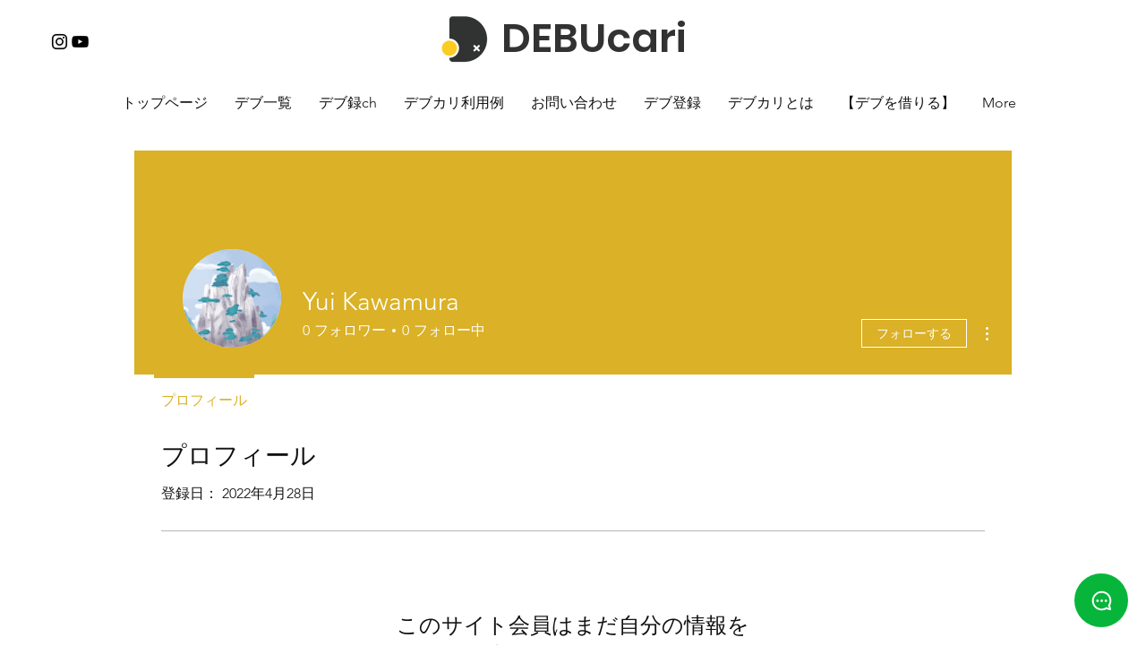

--- FILE ---
content_type: text/html; charset=utf-8
request_url: https://www.google.com/recaptcha/api2/aframe
body_size: 267
content:
<!DOCTYPE HTML><html><head><meta http-equiv="content-type" content="text/html; charset=UTF-8"></head><body><script nonce="hQdAHALMg-bpZQe1X90rqg">/** Anti-fraud and anti-abuse applications only. See google.com/recaptcha */ try{var clients={'sodar':'https://pagead2.googlesyndication.com/pagead/sodar?'};window.addEventListener("message",function(a){try{if(a.source===window.parent){var b=JSON.parse(a.data);var c=clients[b['id']];if(c){var d=document.createElement('img');d.src=c+b['params']+'&rc='+(localStorage.getItem("rc::a")?sessionStorage.getItem("rc::b"):"");window.document.body.appendChild(d);sessionStorage.setItem("rc::e",parseInt(sessionStorage.getItem("rc::e")||0)+1);localStorage.setItem("rc::h",'1767624034393');}}}catch(b){}});window.parent.postMessage("_grecaptcha_ready", "*");}catch(b){}</script></body></html>

--- FILE ---
content_type: application/javascript
request_url: https://static.parastorage.com/services/profile-card-tpa-ooi/1.2865.0/client-viewer/94.chunk.min.js
body_size: 8607
content:
"use strict";(("undefined"!=typeof self?self:this).webpackJsonp__wix_profile_card_tpa_ooi=("undefined"!=typeof self?self:this).webpackJsonp__wix_profile_card_tpa_ooi||[]).push([[94],{8308:(e,t,a)=>{a.d(t,{Z:()=>N});var o=a(8638),s=a(2451),i=a(4533),n=a(5685),l=a.n(n),r=a(7762),c=a.n(r),d=a(9460),m=a(8916),g=a(9179),f=a(3653);const h="ttSmzD",u="Ag3_Z0",b="RVtfcy",p="eH02we",E="pchXCh",y="dHFhA2",M="r91QVv",S="uwjtJt",w="EWdhy1",C="bV2AQU",N=e=>{let{url:t,className:a="",name:n,onClick:N,canUpload:v,profileLayout:L,imageSize:R,isMobile:_=!1}=e;const{t:A}=(0,s.$)(),{widgetId:P}=(0,i.O)(),I=(0,r.useRef)(null),O=(0,g.n)(P,f.ElementId.ProfilePhotoInput),B=t?"object"==typeof t?null==t?void 0:t.file_name:((e,t)=>(e=>!e.includes("v1/fill")&&(e.includes("static.wixstatic.com/media")||e.includes("images-wixmp")))(e)?`${e}/v1/fill/w_${t},h_${t},q_80/file.webp`:e)(t,R):void 0,k={[u]:!0,[b]:v,[M]:L===f.ProfileLayout.FullWidth,[S]:L===f.ProfileLayout.Card,[p]:_},T=A(B?"profile-widget.change-profile-photo":"profile-widget.add-profile-photo.aria-label");return c().createElement("div",{className:h},v&&c().createElement("input",{id:O,className:w,type:"file",accept:m.r5,onChange:N,"aria-label":T,ref:I,tabIndex:-1}),c().createElement("div",{className:l()(k,a),"aria-label":T,onKeyDown:e=>{var t;v&&("Enter"!==e.key&&" "!==e.key||(e.preventDefault(),null==(t=I.current)||t.click()))},onClick:()=>{var e;v&&(null==(e=I.current)||e.click())},tabIndex:v?0:-1},c().createElement(d.q,{name:n,src:B,"data-hook":f.DataHook.ProfilePhoto,className:y}),!_&&c().createElement("div",{className:E},c().createElement("div",{className:C},c().createElement(o.Z,{"aria-hidden":"true"})))))}},5113:(e,t,a)=>{a.d(t,{k:()=>M});var o=a(448),s=a.n(o),i=a(5685),n=a.n(i),l=a(7762),r=a.n(l);const c=()=>l.createElement("svg",{className:"defaultIcon",width:"18",height:"19",xmlns:"http://www.w3.org/2000/svg"},l.createElement("defs",null,l.createElement("filter",{x:"-1%",y:"-.8%",width:"102%",height:"101.6%",filterUnits:"objectBoundingBox",id:"a"},l.createElement("feOffset",{dy:"1",in:"SourceAlpha",result:"shadowOffsetOuter1"}),l.createElement("feColorMatrix",{values:"0 0 0 0 0 0 0 0 0 0 0 0 0 0 0 0 0 0 0.1 0",in:"shadowOffsetOuter1",result:"shadowMatrixOuter1"}),l.createElement("feMerge",null,l.createElement("feMergeNode",{in:"shadowMatrixOuter1"}),l.createElement("feMergeNode",{in:"SourceGraphic"})))),l.createElement("g",{filter:"url(#a)",transform:"translate(-96 -169)",fill:"#000010",fillRule:"nonzero",stroke:"#FFF",fillOpacity:".2",strokeOpacity:".3"},l.createElement("path",{d:"M106.594 170.487v.002l1.48 2.99c.116.23.341.393.593.43l3.305.483c1.46.206 2.045 1.994.99 3.036l-2.394 2.324a.786.786 0 0 0-.226.688l.562 3.284c.26 1.454-1.275 2.563-2.57 1.874l-2.968-1.554a.762.762 0 0 0-.716.004l-2.97 1.55c-1.307.687-2.832-.419-2.572-1.87l.562-3.296a.779.779 0 0 0-.22-.684l-2.407-2.328c-1.061-1.02-.482-2.805.985-3.038l3.319-.484c.25-.035.476-.2.59-.427l1.47-2.98c.646-1.32 2.528-1.32 3.187-.004z"})));class d extends l.PureComponent{constructor(){super(...arguments),this.state={iconContent:"",hasLoadFailed:!1},this.isWixMediaManagerIcon=()=>{try{return new URL(this.props.badgeIcon??"").hostname===d.WIX_STATICS_HOSTNAME}catch{return!1}},this.fetchIcon=async()=>{const{badgeIcon:e}=this.props;if(e&&this.isWixMediaManagerIcon()){const t=await(async e=>{try{const t=await fetch(e),a=200!==t.status;return{hasLoadFailed:a,iconContent:a?"":await t.text()}}catch{return{hasLoadFailed:!0,iconContent:""}}})(e);this.setState(t)}},this.setIconRef=e=>{this.iconRef=e},this.setSvgAttributes=e=>{const t=e.getBBox(),a=[t.x,t.y,t.width,t.height].join(" ");e.setAttribute("viewBox",a),e.setAttribute("width",`${t.width}px`),e.setAttribute("height",`${t.height}px`)}}async componentDidMount(){await this.fetchIcon()}async componentDidUpdate(e,t){if(e.badgeIcon!==this.props.badgeIcon&&await this.fetchIcon(),!this.iconRef)return;const a=this.iconRef.getElementsByTagName("svg")[0];a&&a.parentNode&&a.parentNode.offsetParent&&this.setSvgAttributes(a),t.iconContent!==this.state.iconContent&&this.props.onLoadIcon&&this.props.onLoadIcon()}render(){const{size:e,layout:t,badgeIcon:a,hideDefaultIcon:o}=this.props,s=n()("icon",e,t);if("name-only"===t)return null;if(a&&!this.isWixMediaManagerIcon())return l.createElement("img",{className:s,src:a});if(a&&!this.state.hasLoadFailed){const e={__html:this.state.iconContent};return l.createElement("div",{ref:this.setIconRef,className:s,dangerouslySetInnerHTML:e})}return o?null:l.createElement(c,null)}}d.WIX_STATICS_HOSTNAME="static.wixstatic.com";var m=a(9924);const g=({badge:e,layout:t,children:a})=>t&&"icon-only"!==t?l.createElement("div",{className:"members-badges-lib-style-wrapper"},a):l.createElement("div",{className:"members-badges-lib-style-wrapper"},a,l.createElement(m.u,{className:"react-tooltip",id:e.id,place:"top",offset:12,positionStrategy:"fixed",opacity:1})),f=({badge:e,size:t,layout:a,background:o,borderRadius:s,font:i,textStyle:r={},truncateTitle:c,hideDefaultIcon:m,onClick:f,onLoadIcon:h,className:u})=>{const b=o?"":"no-background",p=f?"pointer":"",E=n()("wrapper",t||"",a,b,p,u),y="icon-only"!==a,M=n()("text",c&&"truncated");return l.createElement(g,{badge:e,layout:a},l.createElement("div",{"data-tooltip-id":e.id,"data-tooltip-content":e.title,onClick:()=>{f&&f(e)},className:E,style:{...e.backgroundColor?{backgroundColor:e.backgroundColor}:{},...s?{borderRadius:`${s}px`}:{}}},l.createElement("div",{className:"inner"},l.createElement(d,{layout:a,size:t,badgeIcon:e.icon??void 0,hideDefaultIcon:m,onLoadIcon:h}),y&&l.createElement("span",{className:M,style:{...e.textColor?{color:e.textColor}:{},...i?{fontFamily:i}:{},...r}},e.title))))};var h=a(7607),u=a(4664);class b extends r().Component{constructor(e){super(e),this.setWrapperRef=e=>{this.wrapperRef=e},this.setRemainderRef=e=>{this.remainderRef=e},this.getBadgeHeight=()=>{const e=this.wrapperRef;if(e){const t=e.childNodes[0];if(!t)return 0;return t.scrollHeight+parseInt(window.getComputedStyle(t).getPropertyValue("margin-bottom"),10)}return 0},this.filterBadges=()=>{const{filteredBadges:e}=this.state,{badges:t,maxRows:a,maxBadges:o}=this.props;if(o&&o>0)return void this.setState({wrapperHeight:void 0,remainder:t.length-o,filteredBadges:e.length!==o?t.slice(0,o):e});const s=this.wrapperRef;if(s){this.remainderRef&&s.removeChild(this.remainderRef);const e=[];for(let t=0;t<s.childNodes.length;t++){const a=s.childNodes[t];e.push(a.offsetTop)}const o=Array.from(new Set(e)),i=o.length>=a?o[a-1]:o[o.length-1],n=i+this.getBadgeHeight()-4,l=e.filter(e=>e>i).length,r=s.childNodes[e.length-l];s.insertBefore(this.remainderRef,r);if(this.remainderRef?.offsetTop>=n){s.removeChild(this.remainderRef);const t=s.childNodes[e.length-l-1];s.insertBefore(this.remainderRef,t),this.setState({remainder:l+1})}else this.setState({remainder:l});this.setState({wrapperHeight:n,filteredBadges:t})}},this.renderRemainder=()=>{const{borderRadius:e,layout:t,size:a,font:o,onClickMore:s,background:i}=this.props,l=s?"pointer":"",c=i?"":"no-border",d=i?"":"no-background",m=n()("remainder",t||"",a||"",d,l,c);return this.state.remainder>0?r().createElement("div",{onClick:s,className:m,style:{borderRadius:e,fontFamily:o}},"+",this.state.remainder):r().createElement("div",null)};const{maxBadges:t,badges:a}=e;this.state={wrapperHeight:0,remainder:4,filteredBadges:t&&t>0?a.slice(0,t):e.badges}}async componentDidMount(){this.filterBadges()}componentDidUpdate(e){(0,h.isEqual)(this.props,e)||this.filterBadges()}render(){const{filteredBadges:e}=this.state,{layout:t,size:a,borderRadius:o,font:s,background:i,align:l,hideDefaultIcon:c,className:d}=this.props,m=i?"":"no-background",g=n()("badge-list-wrapper",t||"",a||"",l||"",m,d);return r().createElement(u.ZP,{handleWidth:!0,handleHeight:!0,onResize:this.filterBadges},()=>r().createElement("div",{className:"members-badge-list-lib-style-wrapper"},r().createElement("div",{className:g,ref:this.setWrapperRef,style:{height:this.state.wrapperHeight}},e.map(e=>r().createElement(f,{key:e.id,badge:e,layout:t,size:a,borderRadius:o,font:s,background:i,onLoadIcon:this.filterBadges,onClick:this.props.onBadgeClick,hideDefaultIcon:c})),r().createElement("span",{ref:this.setRemainderRef},this.renderRemainder()))))}}const p="A4yLBU";var E=a(3352),y=a(1949);const M=e=>{const{key:t}=(()=>{const[e,t]=(0,l.useState)(0),a=(0,E.y)(),o=a.get(y.default.badgeLayout),s=a.get(y.default.badgeSize),i=a.get(y.default.badgeFont).family??"",n=(0,l.useRef)(o),r=(0,l.useRef)(s),c=(0,l.useRef)(i);return n.current===o&&r.current===s&&c.current===i||(n.current=o,r.current=s,c.current=i,t(e=>e+1)),{key:`BadgeList-${e}`}})();return r().createElement(b,s()({},e,{key:t,className:p,background:!0}))}},457:(e,t,a)=>{a.d(t,{I:()=>c});var o=a(2451),s=a(5685),i=a.n(s),n=a(7762),l=a.n(n);const r="UQPAmz",c=e=>{let{className:t}=e;const{t:a}=(0,o.$)();return l().createElement("span",{className:i()(t,r)},a("MemberRoles.badge.blocked"))}},2860:(e,t,a)=>{a.d(t,{Z:()=>i});var o=a(7762),s=a.n(o);const i=e=>{let{className:t="",dataHook:a,ariaLive:o,isDisabled:i=!1,children:n,onClick:l,ariaLabel:r}=e;return s().createElement("button",{className:t,"data-hook":a,type:"button","aria-live":o,disabled:i,onClick:l,"aria-label":r},n)}},8387:(e,t,a)=>{a.d(t,{Z:()=>E});var o=a(5685),s=a.n(o),i=a(7762),n=a.n(i),l=a(2860);const r="uPqNgx",c="Vl7Kh5",d="avNYon",m="nD_ewh",g="wDDBnW",f="mF65Eo",h="wC4Oam";var u=a(448),b=a.n(u);const p=e=>n().createElement("svg",b()({width:"23px",height:"18px",viewBox:"0 0 23 17",version:"1.1",xmlns:"http://www.w3.org/2000/svg"},e),n().createElement("title",null,"Following icon"),n().createElement("g",{id:"Direct-Message-Final",stroke:"none",strokeWidth:"1",fill:"none",fillRule:"evenodd"},n().createElement("g",{id:"Artboard",fillRule:"nonzero"},n().createElement("g",{id:"Following-icon"},n().createElement("path",{d:"M3,8.18527872 L10.496095,8.18527872 C12.1529493,8.18527872 13.496095,9.52842447 13.496095,11.1852787 L13.496095,16 C13.496095,16.5522847 13.0483798,17 12.496095,17 L1,17 C0.44771525,17 1.78591498e-13,16.5522847 1.78523862e-13,16 L1.78523862e-13,11.1852787 C1.78320956e-13,9.52842447 1.34314575,8.18527872 3,8.18527872 Z",id:"Rectangle-2-Copy-2"}),n().createElement("ellipse",{id:"Oval-2-Copy-3",cx:"7.09859155",cy:"3.30552048",rx:"3.68075117",ry:"3.30552048"}),n().createElement("path",{d:"M19.3909524,2.75486582 L19.2897372,2.76189795 C18.9269311,2.81286142 18.6607437,3.13413327 18.6607437,3.50591904 L18.66,7.985 L15.8917811,7.98514116 C15.4987329,7.98514116 15.2076141,8.31584797 15.2076141,8.69435217 L15.2076141,9.32198521 C15.2076141,9.70048941 15.4987329,10.0311962 15.8917811,10.0311962 L20.12762,10.0311962 C20.5206682,10.0311962 20.8117869,9.70048941 20.8117869,9.32198521 L20.8117869,3.50591904 C20.8117869,3.10033456 20.4950019,2.75486582 20.0815783,2.75486582 L19.3909524,2.75486582 Z",id:"Path",transform:"translate(18.009701, 6.393031) rotate(-315.000000) translate(-18.009701, -6.393031) "}))))),E=e=>{let t,{className:a,dataHook:o,isFollowing:i,isDisabled:u,followText:b,unfollowText:E,primaryButtonClass:y,secondaryButtonClass:M,type:S,onClick:w}=e;return t="animated"===S&&!i||"text"===S?s()(d,a,m,y):s()(d,a,g,M),n().createElement(l.Z,{dataHook:o,className:t,isDisabled:u,onClick:w},n().createElement("div",{className:s()(c,"animated"===S?f:"")},n().createElement("div",{className:h},i?E:b)),n().createElement(p,{className:r}))}},674:(e,t,a)=>{a.d(t,{Z:()=>c});var o=a(5685),s=a.n(o),i=a(7762),n=a.n(i),l=a(1393);const r="LdPyDp",c=e=>n().createElement("div",{className:s()(r,e.backdropClassName)},n().createElement(l.Z,e))},509:(e,t,a)=>{a.d(t,{T:()=>O});var o=a(2451),s=a(4533),i=a(5685),n=a.n(i),l=a(7762),r=a.n(l),c=a(5460),d=a(6538),m=a(762),g=a(6168),f=a(6933),h=a(9630),u=a(3653);const b="TX0r8z",p="VOODhe",E="nm61go",y="ZQXYoe",M="C0JBod",S="tvkKhx",w="bKmtI9",C="wESabr",N="pJoARy",v="bMxdSV",L="xHV_yU",R="zfrDJj",_="lEdml_",A="knguOq",P="DwvxzH",I="profile-widget.edit-details-modal.error-message.required-field",O=e=>{let{onClose:t,isOpen:a}=e;const{t:i}=(0,o.$)(),{isRTL:O,isMobile:B}=(0,s.O)(),{member:k,handlers:T,computed:F}=(0,h.F)(),{updateProfileDisplayInfo:$}=T,{showTitle:x}=F,D=k.name,G=k.title,[W,H]=(0,l.useState)(D),[U,Y]=(0,l.useState)(G??""),[Z,z]=(0,l.useState)(!1),[V,J]=(0,l.useState)(""),K=(0,l.useRef)(null);return r().createElement(c.V,{isOpen:a,onClose:t,contentClassName:n()({[b]:!0,[p]:O,[P]:B}),childrenWrapperClassName:E,closeButtonAriaLabel:i("profile-widget.edit-details-modal.close-button-aria-label")},r().createElement("div",{className:y,"data-hook":u.DataHook.EditProfileDetailsModal},r().createElement(d.x,{className:M,tagName:"h2"},i("profile-widget.edit-details-modal.heading")),r().createElement("div",{className:S},r().createElement(m.n,{className:w,inputClassName:C,label:i("profile-widget.edit-details-modal.display-name.label"),maxLength:255,value:W,required:!0,ref:K,onChange:e=>{const{value:t}=e.target;Z&&(t.trim()?J(""):J(i(I))),H(t)},error:!!V,errorMessage:V??""}),x&&r().createElement(m.n,{className:w,inputClassName:C,label:i("profile-widget.edit-details-modal.title.label"),value:U,onChange:e=>{Y(e.target.value)}})),B&&r().createElement("div",{className:A}),r().createElement("div",{className:N},r().createElement("div",{className:v},r().createElement(g.z,{upgrade:!0,priority:f.Ji.basicSecondary,className:n()({[L]:!0,[_]:!0}),onClick:t},i("profile-widget.edit-details-modal.cancel-button")),r().createElement(g.z,{upgrade:!0,priority:f.Ji.basic,className:n()({[L]:!0,[R]:!0}),onClick:()=>{if(!(()=>{const e=W.trim()!==D,t=x&&U.trim()!==G;return e||t})())return t();var e;(Z||z(!0),W.trim()||(null==(e=K.current)||e.focus(),J(i(I)),0))&&($({id:k.uid,profile:{nickname:W.trim(),...x&&{title:U.trim()}}}),t())}},i("profile-widget.edit-details-modal.save-button"))))))}},810:(e,t,a)=>{a.d(t,{Z:()=>y});var o=a(6978),s=a(2451),i=a(7762),n=a.n(i),l=a(8270),r=a(4314),c=a(3653),d=a(7737),m=a(5103),g=a(8809);const f="AnIbKL",h="f5SCI5",u="divider",b=e=>{let{additionalActions:t,rolesActions:a,onRoleAction:o,onAdditionalAction:i}=e;const{t:l}=(0,s.$)(),r=Object.keys(g.Z),b=a.filter(e=>{let{roleId:t}=e;return r.includes(t)});let p=a.filter(e=>{let{roleId:t}=e;return!r.includes(t)});const E=((e,t)=>{const a=e.length>0,o=t.length>0;return a&&o})(b,[...p,...t]),y=p.find(e=>e.roleId===d.RoleId.MANAGE_BADGES);return y&&(p.push({action:u,roleId:d.RoleId.MANAGE_BADGES,description:""}),p=p.filter(e=>e!==y),p.push(y)),n().createElement(m.y,{className:h,"data-hook":c.DataHook.Popover,focusedIndex:0},b.map(e=>{let{action:t,roleId:a}=e;const s=g.Z[a];return n().createElement(m.y.Item,{content:l(t),onClick:()=>o(a),key:t,prefixIcon:n().createElement(s,{className:f})})}),E?n().createElement(m.y.Divider,null):n().createElement(n().Fragment,null),t.map(e=>{let{id:t,action:a}=e;return n().createElement(m.y.Item,{content:l(a),onClick:()=>i(t),key:t})}),p.map(e=>{let{action:t,roleId:a}=e;return t===u?n().createElement(m.y.Divider,null):n().createElement(m.y.Item,{content:l(t),onClick:()=>o(a),key:t})}))},p="zg6Bj_",E="NYZpBF",y=e=>{let{alignment:t,isMobile:a,isRtlLocale:d,isDisabled:m,onAdditionalAction:g,additionalActions:f,rolesActions:h,onRoleAction:u}=e;const[y,M]=(0,i.useState)(!1),[S,w]=(0,i.useState)(!1),{t:C}=(0,s.$)(),N=()=>M(!1);return n().createElement(l.J,{"data-hook":c.DataHook.MoreActionsPopover,placement:t===c.Position.Left?"bottom-start":"bottom-end",shown:y,onClickOutside:N,onEscPress:N,"aria-label":C("more-button.more-actions"),dynamicWidth:!0,className:E,onTabOut:N},n().createElement(l.J.Element,null,n().createElement(r.M,{"data-hook":c.DataHook.MoreActionsCTA,icon:n().createElement(o.Z,{"aria-hidden":"true",className:p}),message:C("more-button.tooltip"),showTooltip:S&&!y&&!a&&!m,tooltipProps:{placement:d?c.Position.Right:c.Position.Left},onClick:()=>{m||(y?N():M(!0))},onFocus:()=>w(!0),onBlur:()=>w(!1),onMouseEnter:()=>w(!0),onMouseLeave:()=>w(!1),disabled:m})),n().createElement(l.J.Content,null,n().createElement(b,{additionalActions:f,onAdditionalAction:e=>{g(e),N(),w(!1)},isMobile:a,onRoleAction:e=>{u(e),N(),w(!1)},rolesActions:h})))}},4122:(e,t,a)=>{a.d(t,{Z:()=>u});var o=a(7762),s=a.n(o),i=a(8809),n=a(5685),l=a.n(n),r=a(4314);const c="iZgUWT",d="OROEpm",m=e=>{let{className:t,iconClassName:a,icon:o,tooltip:i,t:n}=e;const[m,g]=s().useState(!1);return i?s().createElement(r.M,{message:n(i),icon:o,showTooltip:m,onClick:()=>g(!m),onClickOutside:()=>g(!m),contentClassName:l()(a,d)}):s().createElement("div",{className:l()(c,t)},s().createElement("span",{className:l()(a,d)},o))},g="HvW6_R",f="EGDxBe",h=e=>{const{IconClass:t,role:a,tooltipText:o,iconClassName:i,withNames:n,t:l}=e;return n?s().createElement("div",{key:a,className:g},s().createElement(m,{icon:s().createElement(t,null),iconClassName:i,t:l}),s().createElement("div",{className:f},l(o))):s().createElement(m,{key:a,tooltip:o,icon:s().createElement(t,null),iconClassName:i,t:l})},u=e=>{const{roles:t=[],rolesMap:a,containerClassName:o,iconClassName:n,withNames:l,t:r}=e;if(!a)return null;const c=t.filter(e=>Object.keys(i.Z).includes(e));return!c||0===c.length?null:s().createElement("div",{className:o},c.filter(e=>e in a).map((e,t)=>s().createElement(h,{key:`role-${t}`,role:e,IconClass:i.Z[e],tooltipText:a[e].roleName,iconClassName:n,withNames:l,t:r})))}},8916:(e,t,a)=>{a.d(t,{Tr:()=>n,fS:()=>s,q7:()=>o,r5:()=>i});const o=1920,s=4*o,i="image/bmp,image/gif,image/vnd.microsoft.icon,image/jpeg,image/png,image/tiff,image/webp",n="AVIF"},8809:(e,t,a)=>{a.d(t,{Z:()=>H});var o=a(7762);a(7607);var s=a(9186);const i={About:s.FS,MyAccount:s.hC,Members:s.xA,Blog:s.dn,FileShare:s.AV,Followers:s.SM,Forum:s.tt,Addresses:s.gg,Bookings:s.DI,Events:s.sV,Stores:s.ZJ,Wallet:s.cN,Notifications:s.wn,Settings:s.L6,SharedGallery:"476dc2dd-e16e-43b0-a0aa-1a486c78fbe2",Subscriptions:s.bS,ProfilePageBob:s.rH,Programs:s.Rb,Rewards:s.YM,Groups:s.qq,TestVertical:"567d5e7e-4224-4488-a24b-d1ee5f691e54"},n="member_page",l="member_settings_page",r="about",c="member_info",d="following_followers",m="following_followers_lightbox",g="My Rewards",f="member-posts-page",h="member-comments-page",u="events_members_page",b="member-comments-page",p="member-likes-page",E="member-posts-page",y="member-drafts-page",M="My Posts",S="My Challenges",w="My Programs",C="My Subscriptions",N="bookings_member_area",v="My Bookings",L="notifications_app",R="Notifications",_="my_addresses",A="order_history",P="my_wallet",I="settings",O="Gallery",B="wix_file_share_members_page",k="wishlist",T="My Groups",F="test-vertical-public-widget",$="test-vertical-private-widget";var x,D=a(6025);!function(e){e.About="14dbefb9-3b7b-c4e9-53e8-766defd30587",e.MyAccount="14dd1af6-3e02-63db-0ef2-72fbc7cc3136",e.MyRewards="c85a2896-9f7c-4cf1-9bf8-95852cc5219a",e.Groups="e018cc55-7b1c-4500-a2e5-969f22c8a33a",e.ForumPosts="14f0266c-e0a3-afc6-d07c-5be8e20949cd",e.ForumComments="14f51b00-3ada-272e-b6db-34d5da9dd623",e.Events="405eb115-a694-4e2b-abaa-e4762808bb93",e.FollowingFollowers="14ebe825-b273-0d5f-0fd1-e6293322b83b",e.FollowingFollowersLightbox="a26fd26a-3dd9-42ca-b381-326a9c143e38",e.BlogComments="14f260f9-c2eb-50e8-9b3c-4d21861fe58f",e.BlogLikes="14f26109-514f-f9a8-9b3c-4d21861fe58f",e.BlogPosts="14f26118-b65b-b1c1-b6db-34d5da9dd623",e.BlogDrafts="14f260e4-ea13-f861-b0ba-4577df99b961",e.MyPosts="e5a2773b-0e6b-4cbb-a012-3b4a69e92046",e.MyChallenges="384628b7-c716-4410-8fc5-4e2bd5aad178",e.MyPrograms="c88902a1-7fbf-4ff1-b19a-af39c48bc740",e.MySubscriptions="b29db04a-a8f2-4bfe-bbad-21c99c1054b5",e.MyBookings="14edb332-fdb9-2fe6-0fd1-e6293322b83b",e.MyBookingsPage="e1339b7c-0c95-43fe-89f6-be037ad29ea9",e.Notifications="14f2595a-a352-3ff1-9b3c-4d21861fe58f",e.NotificationsPage="6ca9273a-a775-407c-87e1-9685588c9aa7",e.Settings="14f25dd2-f9b0-edc2-f38e-eded5da094aa",e.MyAddresses="151290e1-62a2-0775-6fbc-02182fad5dec",e.MyOrders="14e121c8-00a3-f7cc-6156-2c82a2ba8fcb",e.MyWallet="6467c15e-af3c-4e8d-b167-41bfb8efc32a",e.SharedGallery="11b7884b-eba1-4a47-b5c8-7afb395f966a",e.FileShare="35a4cb97-c8cd-4ee9-ac3c-89c13c8493d6",e.TestPublic="eed51e05-c783-4506-9fb3-0f5c47d6dea2",e.TestPrivate="cc87eeb5-95a9-4f49-b7c3-5246eb39fee0",e.MyWishlist="a63a5215-8aa6-42af-96b1-583bfd74cff5",e.ProfileCard="14cefc05-d163-dbb7-e4ec-cd4f2c4d6ddd",e.MemberPage="596a6688-3ad7-46f7-bb9c-00023225876d",e.SettingsPage="2f6c5608-393f-4b15-bfd8-d4e15396787a"}(x||(x={}));D.$.ABOUT,x.About,D.$.MY_ACCOUNT,x.MyAccount,D.$.MY_REWARDS,x.MyRewards,D.$.GROUPS,x.Groups,D.$.FORUM_POSTS,x.ForumPosts,D.$.FORUM_COMMENTS,x.ForumComments,D.$.EVENTS,x.Events,D.$.FOLLOWING_FOLLOWERS,x.FollowingFollowers,D.$.FOLLOWING_FOLLOWERS_LIGHTBOX,x.FollowingFollowersLightbox,D.$.BLOG_COMMENTS,x.BlogComments,D.$.BLOG_LIKES,x.BlogLikes,D.$.BLOG_POSTS,x.BlogPosts,D.$.BLOG_DRAFTS,x.BlogDrafts,D.$.MY_POSTS,x.MyPosts,D.$.MY_CHALLENGES,x.MyChallenges,D.$.MY_PROGRAMS,x.MyPrograms,D.$.MY_SUBSCRIPTIONS,x.MySubscriptions,D.$.MY_BOOKINGS,x.MyBookings,D.$.MY_BOOKINGS_PAGE,x.MyBookingsPage,D.$.NOTIFICATIONS,x.Notifications,D.$.NOTIFICATIONS_PAGE,x.NotificationsPage,D.$.SETTINGS,x.Settings,D.$.MY_ADDRESSES,x.MyAddresses,D.$.MY_ORDERS,x.MyOrders,D.$.MY_WALLET,x.MyWallet,D.$.SHARED_GALLERY,x.SharedGallery,D.$.FILE_SHARE,x.FileShare,D.$.TEST_PUBLIC,x.TestPublic,D.$.TEST_PRIVATE,x.TestPrivate,D.$.MY_WISHLIST,x.MyWishlist,D.$.PROFILE_CARD,x.ProfileCard,D.$.MEMBER_PAGE,x.MemberPage,D.$.SETTINGS_PAGE,x.SettingsPage,x.About,D.$.ABOUT,x.MyAccount,D.$.MY_ACCOUNT,x.MyRewards,D.$.MY_REWARDS,x.Groups,D.$.GROUPS,x.ForumPosts,D.$.FORUM_POSTS,x.ForumComments,D.$.FORUM_COMMENTS,x.Events,D.$.EVENTS,x.FollowingFollowers,D.$.FOLLOWING_FOLLOWERS,x.FollowingFollowersLightbox,D.$.FOLLOWING_FOLLOWERS_LIGHTBOX,x.BlogComments,D.$.BLOG_COMMENTS,x.BlogLikes,D.$.BLOG_LIKES,x.BlogPosts,D.$.BLOG_POSTS,x.BlogDrafts,D.$.BLOG_DRAFTS,x.MyPosts,D.$.MY_POSTS,x.MyChallenges,D.$.MY_CHALLENGES,x.MyPrograms,D.$.MY_PROGRAMS,x.MySubscriptions,D.$.MY_SUBSCRIPTIONS,x.MyBookings,D.$.MY_BOOKINGS,x.MyBookingsPage,D.$.MY_BOOKINGS_PAGE,x.Notifications,D.$.NOTIFICATIONS,x.NotificationsPage,D.$.NOTIFICATIONS_PAGE,x.Settings,D.$.SETTINGS,x.MyAddresses,D.$.MY_ADDRESSES,x.MyOrders,D.$.MY_ORDERS,x.MyWallet,D.$.MY_WALLET,x.SharedGallery,D.$.SHARED_GALLERY,x.FileShare,D.$.FILE_SHARE,x.TestPublic,D.$.TEST_PUBLIC,x.TestPrivate,D.$.TEST_PRIVATE,x.MyWishlist,D.$.MY_WISHLIST,x.ProfileCard,D.$.PROFILE_CARD,x.MemberPage,D.$.MEMBER_PAGE,x.SettingsPage,D.$.SETTINGS_PAGE,x.About,x.MyAccount,x.MyRewards,x.Groups,x.ForumPosts,x.ForumComments,x.Events,x.FollowingFollowers,x.FollowingFollowersLightbox,x.BlogComments,x.BlogLikes,x.BlogPosts,x.BlogDrafts,x.MyPosts,x.MyChallenges,x.MyPrograms,x.MySubscriptions,x.MyBookings,x.MyBookingsPage,x.Notifications,x.NotificationsPage,x.MyAddresses,x.MyOrders,x.MyWishlist,x.MyWallet,x.Settings,x.SharedGallery,x.FileShare,x.TestPublic,x.TestPrivate,x.ProfileCard,x.MemberPage,x.SettingsPage,x.About,x.MyAccount,x.BlogLikes,x.BlogComments,x.BlogPosts,x.FileShare,x.FollowingFollowers,x.FollowingFollowersLightbox,x.ForumComments,x.ForumPosts,x.MyAddresses,x.MyBookings,x.MyBookingsPage,x.BlogDrafts,x.MyPosts,x.Events,x.MyOrders,x.MyWallet,x.MyWishlist,x.Notifications,x.NotificationsPage,x.Settings,x.SharedGallery,x.MySubscriptions,x.MyChallenges,x.MyPrograms,x.MyRewards,x.SettingsPage,x.MemberPage,x.Groups,x.TestPublic,x.TestPrivate;var G;!function(e){e.Profile="profile",e.Settings="settings",e.Standalone="standalone",e.Lightbox="lightbox"}(G||(G={}));var W=a(7737);const H={[W.RoleId.ADMIN]:e=>o.createElement("svg",{width:"13",height:"16",viewBox:"0 0 13 16",...e},o.createElement("path",{d:"M12.4,4.5L9.7,6.8c-0.1,0.1-0.2,0.1-0.2,0c0,0,0,0,0,0L6.8,4.1C6.7,4,6.5,4,6.3,4.1c0,0-0.1,0.1-0.1,0.1L3.6,6.8c-0.1,0.1-0.2,0.1-0.2,0c0,0,0,0,0,0L0.6,4.5C0.5,4.4,0.3,4.3,0.1,4.4C0,4.5,0,4.6,0,4.7L1,12h11l1-7.3c0-0.2-0.2-0.3-0.3-0.3C12.5,4.4,12.4,4.4,12.4,4.5z"})),[W.RoleId.SET_BLOG_EDITOR]:e=>o.createElement("svg",{width:"12",height:"19",viewBox:"0 -3 18 21",...e},o.createElement("path",{d:"M3.0299,4.05263158 C7.59702941,1.31578947 11.4029706,1.31578947 15.9701,4.05263158 C16.0788412,11 16.2419529,14.3157895 9.5,17 C2.75804706,14.3157895 2.92115882,11 3.0299,4.05263158 Z M9.39332888,11.2792808 C9.45851262,11.2381732 9.54151575,11.2381732 9.60669949,11.2792808 L11.6016734,12.5373957 C11.7030093,12.6013024 11.8276546,12.6164227 11.9413311,12.5785984 C12.1509459,12.508852 12.2643317,12.2823849 12.1945852,12.07277 L11.4749606,9.91002155 L13.4066196,8.57961581 C13.5127893,8.50649273 13.5772092,8.38668249 13.5796591,8.25779106 C13.5838574,8.03691706 13.408207,7.85445994 13.1873329,7.85026169 L10.7205982,7.80337534 L9.87345622,5.59604095 C9.83283079,5.4901863 9.74919031,5.40654582 9.64333566,5.36592038 C9.43708931,5.28676612 9.20572641,5.38979461 9.12657215,5.59604095 L8.27943019,7.80337534 L5.81269542,7.85026169 C5.68380399,7.85271159 5.56399375,7.91713145 5.49087067,8.02330121 C5.36556375,8.20523836 5.41147163,8.45430889 5.59340879,8.57961581 L7.52506779,9.91002155 L6.80544312,12.07277 C6.76761883,12.1864466 6.78273912,12.3110919 6.84664582,12.4124278 C6.96448715,12.599287 7.21149576,12.655237 7.39835499,12.5373957 L9.39332888,11.2792808 Z"})),[W.RoleId.SET_FORUM_MODERATOR]:e=>o.createElement("svg",{width:"13",height:"16",viewBox:"0 0 13 16",...e},o.createElement("path",{d:"M6.29,11.51,2.9,13.79h0a.4.4,0,0,1-.55-.11.39.39,0,0,1-.05-.35L3.52,9.42.16,7h0A.41.41,0,0,1,.08,6.4a.38.38,0,0,1,.31-.16l4.23-.09L6,2.26H6a.4.4,0,0,1,.75,0l1.4,3.89,4.23.09h0a.4.4,0,0,1,.4.41.42.42,0,0,1-.17.31L9.28,9.42l1.23,3.91h0a.4.4,0,0,1-.26.51.45.45,0,0,1-.34-.05l-3.4-2.28h0A.22.22,0,0,0,6.29,11.51Z"})),[W.RoleId.SET_BLOG_WRITER]:e=>o.createElement("svg",{width:"14",height:"16",viewBox:"0 0 14 16",...e},o.createElement("path",{d:"M3.34,6.5a2.2,2.2,0,0,1,.1-.8c.1-.2.6-.8.9-1.2a3.45,3.45,0,0,1,.9-.8c.3-.2.8-.6,1-.7s.5-.2,1-.4V3.9c0-.1.3-.9.3-1a2,2,0,0,1,.6-.9c.5-.4.7-.8,1.4-1h2.7c.7,0,.8.5.7.8l-1.1,1.4c-.4.3-3.5,3.8-3.7,4a5.84,5.84,0,0,1-1.8.4c0,.5,1.6.2,1.6.4a3.38,3.38,0,0,0-.7,1.1c-.2.3-.5.5-.8.9a1.87,1.87,0,0,1-.6.7c-.2.1-.5.4-.8.6a3.93,3.93,0,0,1-1.3.6l-.6.3c-.1,0-.1.1-.2.2-.2.4-.9,1.3-1.8,2.6l-.6-.1,1.4-2.8c.1-.1,0-.2,0-.3a1.82,1.82,0,0,1-.6-1.4,2.85,2.85,0,0,1,0-1.3,9.38,9.38,0,0,1,.6-1.5c.2-.2.9-1.2,1-1.2.1,1.2.6,1.2.6,1.2C3.34,7.4,3.34,6.7,3.34,6.5Z"}))}},2035:(e,t,a)=>{a.d(t,{Vj:()=>s,Xj:()=>n,eH:()=>l,F$:()=>i});var o=a(8916);const s=e=>()=>e(),i=e=>async t=>{let{target:a}=t;const s=a&&a.files&&a.files[0];if(s){const{width:t,height:i,imageUrl:n}=await function(e,t,a){void 0===t&&(t=o.q7),void 0===a&&(a=o.fS);const s=document.createElement("canvas"),i=document.createElement("img"),n=new FileReader;let l;return n.onload=e=>{let{target:t}=e;return i.src=null==t?void 0:t.result},i.onload=async()=>{let e=i.width,o=i.height;e>o&&e>t?(o=Math.round(o*t/e),e=t):o>a&&(e=Math.round(e*a/o),o=a),s.width=e,s.height=o;const n={width:e,height:o,imageUrl:i.currentSrc};l(n)},n.readAsDataURL(e),new Promise(e=>{l=e})}(s);a.value="",e({width:t,height:i,imageUrl:n,name:s.name})}},n=(e,t)=>a=>{const{movementX:o,movementY:s}=a;e({coverWidth:t,movement:{x:o,y:s},isMobile:!1})},l=(e,t)=>a=>{let{key:o,shiftKey:s,preventDefault:i}=a;if("ArrowUp"===o||"ArrowDown"===o){i();const a=s?2:1;e({coverWidth:t,movement:{x:0,y:"ArrowUp"===o?-a:a},isMobile:!1})}}},9179:(e,t,a)=>{a.d(t,{n:()=>o});const o=(e,t)=>`ProfileCard-${e}-${t}`},3734:(e,t,a)=>{a.d(t,{a:()=>o});const o=async(e,t,a)=>{if(!e)return;const o=`${a?"https://manage.editorx.com":"https://www.wix.com"}/my-account/sites/${e}/contacts/view/${t}`;window.open(o)}}}]);
//# sourceMappingURL=94.chunk.min.js.map